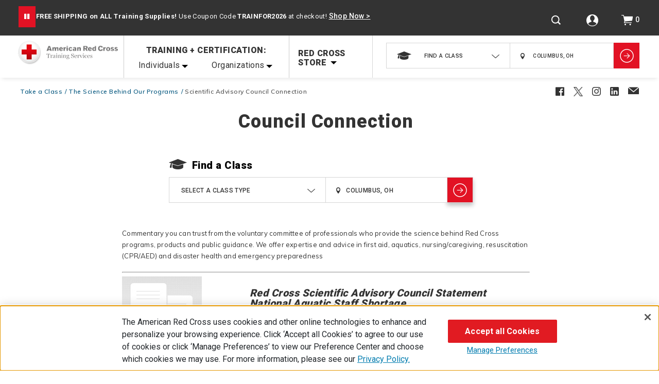

--- FILE ---
content_type: text/html;charset=utf-8
request_url: https://pnapi.invoca.net/2228/na.json
body_size: 115
content:
{"invocaId":"i-473e408b-ffcc-49af-8854-0ca936e105f1","message":"shared params updated"}

--- FILE ---
content_type: text/html;charset=utf-8
request_url: https://pnapi.invoca.net/2228/na.json
body_size: 115
content:
{"invocaId":"i-473e408b-ffcc-49af-8854-0ca936e105f1","message":"shared params updated"}

--- FILE ---
content_type: text/css
request_url: https://www.redcross.org/on/demandware.static/-/Sites-RedCross-Library/default/v1768835086562/css/page_template3.css
body_size: 1659
content:
/*Desktop*/

#primary.content_landing_right_nav.template3_content {
	margin: 0 auto;
	float: none;
	width: calc(70% - 32px);
	padding-right: 32px;
}

.content_landing_main_container .content_landing_right_nav.template3_content .sitemap-container {
	display: inline-block;
    width: 100%;
}

.content_landing_main_container .content_landing_right_nav.template3_content .sitemap-container li.sitemap-header {
	margin: 15px 0 0 0;
}

.content_landing_main_container .content_landing_right_nav.template3_content .sitemap-container .sitemap-left-div {
	float: left;
    width: calc(50% - 10px);
    margin-right: 10px;
}

.content_landing_main_container .content_landing_right_nav.template3_content .folder-content-list li .sitemap-container ul {
	margin: 0 0 0 10px;
}

.content_landing_main_container .content_landing_right_nav.template3_content .folder-content-list li .sitemap-container ul  li {
	list-style-type: none;
}

.content_landing_main_container .content_landing_right_nav.template3_content .folder-content-list .social-icons-container ul.social-icons li{
	list-style-type: none;
}

.content_landing_main_container .content_landing_right_nav.template3_content .sitemap-container .sitepmap-right-div {
	float: left;
    width: calc(50% - 10px);
    margin-left: 10px;
}

.content_landing_main_container .content_landing_right_nav.template3_content .subcategory-heading h1{
	text-align: center;
}

.template3-chartarea {
	height: 190px;
    background-color: #eee;
    padding: 20px;
    margin-top: 50px;
    margin-bottom: 20px;
}

.content_landing_main_container .content_landing_right_nav.template3_content .folder-content-list li ol {
	margin: 0 0 20px 20px;
}

.content_landing_main_container .content_landing_right_nav.template3_content .folder-content-list li ol li {
	list-style-type: decimal;
    font-family: Muli,sans-serif;
    line-height: 20px;
    font-size: 13px;
}

.content_landing_main_container .content_landing_right_nav.template3_content .folder-content-list .template3-download-doc {
	display: inline-block;
	margin-bottom: 20px;
	width: 100%;
}

.content_landing_main_container .content_landing_right_nav.template3_content .folder-content-list li .template3-download-doc ul {
	margin-left: 0px;
}

.content_landing_main_container .content_landing_right_nav.template3_content .folder-content-list li .template3-download-doc ul li {
	list-style: none;
}

.content_landing_main_container .content_landing_right_nav.template3_content .folder-content-list li .template3-main-content .pdp-main {
	position: absolute;
	top: 0;
	right: 0px;
}
.content_landing_main_container .content_landing_right_nav.template3_content .subcategory-heading {
	text-align: center;
}

.content_landing_main_container .template3_content .find-a-class-module {
	margin-bottom: 9px;
    margin-top: 0;
}

.content_landing_main_container .content_landing_right_nav.template3_content .folder-content-list li ul li a {
	font-size: 13px;
}

.content_landing_main_container .content_landing_right_nav.template3_content span.sub-title {
	font-size: 16px;
    font-weight: bold;
    padding: 0 0 20px 0;
	display: block;
}

.content_landing_main_container .content_landing_right_nav.template3_content .template3-content-col-2 {
	width: 100%;
	display: inline-block;
}

.content_landing_main_container .content_landing_right_nav.template3_content .template3-content-col-2-left { 
	width: calc(50% - 10px);
	float: left;
	margin-right: 10px;
}

.content_landing_main_container .content_landing_right_nav.template3_content .template3-content-col-2-right { 
	width: calc(50% - 10px);
	float: left;
	margin-left: 10px;
}

.content_landing_main_container .content_landing_right_nav.template3_content .template3-content-col-2-right h2.h2-center-text {
	font-size: 36px;
	margin: 36px 0;
	text-align: center;
	line-height: 40px;
}

.content_landing_main_container .content_landing_right_nav.template3_content .template3-content-col-70 {
	float: left;
    width: calc(70% - 10px);
    margin-left: 10px;
}

.content_landing_main_container .content_landing_right_nav.template3_content .template3-content-col-30 {
	float: left;
    width: calc(30% - 10px);
    margin-right: 10px;
}


.template3-lower-content .template3-para1 {
	margin-top: 8px;
	margin-bottom: 0px;
}

.template3-lower-content .template3-para2 {
	margin-top: 0px;
	margin-bottom: 10px;
}

.template3-lower-content .template3-para2 a {
	font-size: 12px;
}

.template3-download-doc button {
	height: 50px;
	padding: 0;
	width: 198px;
	margin-top: 17px;
}

.content_landing_main_container .content_landing_right_nav.template3_content .template3-download-doc ul li h2 {
	padding: 0px 0px 0px 0px;
	text-align: left;
	width: 60%;
	font-size: 20px;
}

.content_landing_main_container .content_landing_right_nav.template3_content h4{
	font-size: 20px;
	padding-top: 13px;
}

.tp3-imgDiv {
	width: 201px;
	height: 201px;
	background-color: #eee;
	display: inline-block;
	float: left;
	margin-right: 20px;
}

.template3_content .local_landing_each_content_row .local_landing_each_content_image {
	float: left;
	width: 23.5%;
}

.template3_content .local_landing_each_content_row .local_landing_each_content_paragraph {
	width: calc(76.5% - 20px);
    padding: 0 0 0 20px;
    float: left;
}

.template3_content .local_landing_each_content_row .local_landing_each_content_paragraph h2 {
	padding: 0 24px 22px 0px;
}

.template3_content .local_landing_each_content_row .local_landing_each_content_paragraph .div-content-with-button  {
	margin: 0 0 10px 0;
    display: inline-block;
    width: 100%;
}

.template3_content .local_landing_each_content_row .local_landing_each_content_paragraph .div-content-with-button p {
	width: 50%;
	float: left;
}

.template3_content .local_landing_each_content_row .local_landing_each_content_paragraph .div-content-with-button p a {
	background: red;
    color: #fff;
    padding: 10px 20px;
}

.content_landing_main_container .content_landing_right_nav.template3_content h2.heding-center {
	text-align: center;
}

.content_landing_main_container .content_landing_right_nav.template3_content .janet_links a {
	padding: 20px;
	font-size: 20px;
}

.template3_content p.button_class {
	text-align: center;
}

.template3_content a.anchor-button {
	background:#ed1329;
	color: #fff;
    font-weight: bold;
    padding: 10px 20px;
}

.template3_content p img.box-image-template3 {
	box-shadow: lightgrey 0 0 4px;
}

.content_landing_main_container .content_landing_right_nav.template3_content .image-align-center {
	text-align: center;
}

.content_landing_main_container .content_landing_right_nav.template3_content .gig-bar-container tr td {
	padding: 0;
    border: none;
}

.content_landing_main_container .content_landing_right_nav.template3_content .gig-bar-container tr td .gig-button-container {
	padding: 0 5px 0 0;
    display: inline-block;
    vertical-align: top;
    margin-bottom: 5px;
}

.content_landing_main_container .content_landing_right_nav.template3_content .template3-content-col-30 .gig-bar-container table {
	width: auto;
}

.content_landing_main_container .content_landing_right_nav.template3_content .template3-container-social-icons {
	display: inline-block;
	width: 100%;
}

.content_landing_main_container .content_landing_right_nav.template3_content .template3-container-social-icons .template3-container-content {
	float: left;
    width: calc(70% - 10px);
    margin-right: 10px;
}

.content_landing_main_container .content_landing_right_nav.template3_content .template3-container-social-icons .template3-social-icons {
	float: left;
	width: calc(30% - 10px);
	margin-left: 10px;
}

.content_landing_main_container .content_landing_right_nav.template3_content .template3-container-social-icons .template3-social-icons-width {
	width: 60px;
	margin: 0 20px 20px 0;
}

.content_landing_main_container .content_landing_right_nav.template3_content .view-class {
	cursor: pointer;
}

.content_landing_main_container .content_landing_right_nav.template3_content .arrow-up:before {
	content: '►';
}

.content_landing_main_container .content_landing_right_nav.template3_content .arrow-down:before {
	content: '▼';
}

.content_landing_main_container .content_landing_right_nav.template3_content .banner-image-with-button {
	position: relative;
}

.content_landing_main_container .content_landing_right_nav.template3_content .button-float-right {
	position: absolute;
    bottom: 13%;
    right: 20%;
}

.content_landing_main_container .content_landing_right_nav.template3_content .suggestion-promo {
	background: url('../images/suggested-box.jpg') transparent no-repeat;
	width: 200px;
	padding: 10px 20px;
	position: relative;
	margin: 15px 0;
	border: 1px solid #ccc;
	box-shadow: lightgrey 0 0 4px;
	-moz-box-shadow: lightgrey 0 0 4px;
    -webkit-box-shadow: lightgrey 0 0 4px;
    -o-box-shadow: lightgrey 0 0 4px;
}

.content_landing_main_container .content_landing_right_nav.template3_content .suggestion-promo p {
	line-height: 17px;
	margin-bottom: 6px;
}

.content_landing_main_container .content_landing_right_nav.template3_content .suggestion-promo .aid-app-logo{
	position: absolute;
	top: 6px;
	right: 20px;
}

.content_landing_main_container .template3_content h3.no-border {
	border-bottom: 0;
}

/*************************************** TEMPALATE 3 *******************************/
@media screen and (max-width: 767px) {

	#primary.content_landing_right_nav.template3_content {
		width: 100%!important;
		padding-right: 0px;
	}
	
	#wrapper.content_template .local-landing-page-social-icons {
		overflow: initial;
	}
	
	.content_landing_main_container .template3_content .find-a-class-module {
		margin-bottom: 2px;
	}
	
	.tp3-imgDiv{
		width: auto;
		height: auto;
	}
	
	.content_landing_main_container .template3_content .find-a-class-module {
		margin-bottom: 4px;
	}
	
	.template3-chartarea {
		height: 43px;
	}
    
	.template3_content .local_landing_each_content_row .local_landing_each_content_image {
		width: 100%;
	}
	
	.template3_content .local_landing_each_content_row .local_landing_each_content_paragraph {
		width: 100%;
		padding: 0;
	}
	
	.template3_content .local_landing_each_content_row .local_landing_each_content_paragraph h2 {
		padding: 12px 0px 22px 0px;
	}
	
	.template3_content .local_landing_each_content_row .local_landing_each_content_paragraph .div-content-with-button p {
		width: 100%;
	}
	
	.content_landing_main_container .content_landing_right_nav.template3_content .template3-content-col-2-left { 
		width: 100%;
		margin-right: 0;
	}

	.content_landing_main_container .content_landing_right_nav.template3_content .template3-content-col-2-right { 
		width: 100%;
		margin-left: 0;
	}

	.content_landing_main_container .content_landing_right_nav.template3_content .template3-content-col-2-right h2.h2-center-text {
		margin: 20px 0;
	}
	
	.content_landing_main_container .content_landing_right_nav.template3_content .template3-content-col-70 {
		width: 100%;
		margin-right: 0px;
	}

	.content_landing_main_container .content_landing_right_nav.template3_content .template3-content-col-30 {
		width: 100%;
		margin-left: 0px;
	}
	
	.content_landing_main_container .content_landing_right_nav.template3_content .template3-container-social-icons .template3-container-content {
		width: 100%;
		margin: 0;
	}

	.content_landing_main_container .content_landing_right_nav.template3_content .template3-container-social-icons .template3-social-icons {
		width: 100%;
		margin: 0;
	}
	
	.content_landing_main_container .content_landing_right_nav.template3_content .template3-container-social-icons .template3-social-icons-width {
		margin: 0 6px 20px 0;
	}
	
	.content_landing_main_container .content_landing_right_nav.template3_content .button-float-right {
		bottom: -8px;
		right: 10px;
	}
}

@media screen and (min-width: 768px) and (max-width: 1023px) {

	#primary.content_landing_right_nav.template3_content {
		width: 90%;
		margin: 0 auto;
		padding: 0;
	}
	
	.content_landing_main_container .content_landing_right_nav.template3_content .template3-content-col-70 {
		width: calc(50% - 10px);
		margin-left: 10px;
	}

	.content_landing_main_container .content_landing_right_nav.template3_content .template3-content-col-30 {
		width: calc(50% - 10px);
		margin-right: 10px;
	}
}

@media screen and (min-width: 1024px) and (max-width: 1225px) {
	
	.content_landing_main_container .content_landing_right_nav.template3_content .template3-content-col-70 {
		width: calc(50% - 10px);
		margin-right: 10px;
	}

	.content_landing_main_container .content_landing_right_nav.template3_content .template3-content-col-30 {
		width: calc(50% - 10px);
		margin-left: 10px;
	}
}	
	
	
	
	


--- FILE ---
content_type: text/javascript; charset=utf-8
request_url: https://p.cquotient.com/pebble?tla=bbrm-RedCross&activityType=viewPage&callback=CQuotient._act_callback0&cookieId=abUIoX57R7tbg6X89eM9UDfKrM&realm=BBRM&siteId=RedCross&instanceType=prd&referrer=&currentLocation=https%3A%2F%2Fwww.redcross.org%2Ftake-a-class%2Fscientific-advisory-council%2Fcouncil-connection&ls=true&_=1768865996031&v=v3.1.3&fbPixelId=__UNKNOWN__&json=%7B%22cookieId%22%3A%22abUIoX57R7tbg6X89eM9UDfKrM%22%2C%22realm%22%3A%22BBRM%22%2C%22siteId%22%3A%22RedCross%22%2C%22instanceType%22%3A%22prd%22%2C%22referrer%22%3A%22%22%2C%22currentLocation%22%3A%22https%3A%2F%2Fwww.redcross.org%2Ftake-a-class%2Fscientific-advisory-council%2Fcouncil-connection%22%2C%22ls%22%3Atrue%2C%22_%22%3A1768865996031%2C%22v%22%3A%22v3.1.3%22%2C%22fbPixelId%22%3A%22__UNKNOWN__%22%7D
body_size: 269
content:
/**/ typeof CQuotient._act_callback0 === 'function' && CQuotient._act_callback0([{"k":"__cq_uuid","v":"abUIoX57R7tbg6X89eM9UDfKrM","m":34128000},{"k":"__cq_seg","v":"0~0.00!1~0.00!2~0.00!3~0.00!4~0.00!5~0.00!6~0.00!7~0.00!8~0.00!9~0.00","m":2592000}]);